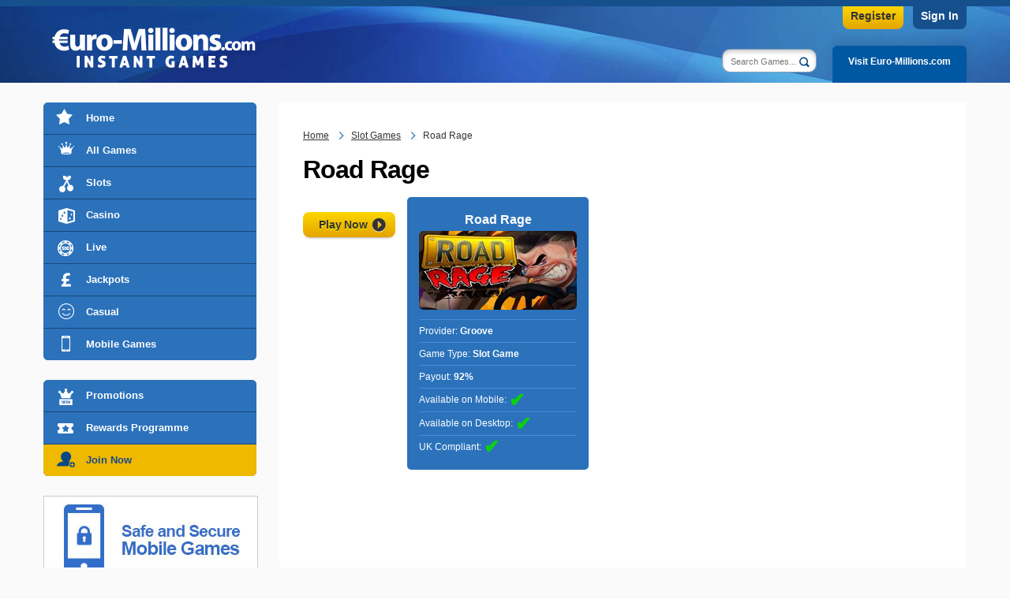

--- FILE ---
content_type: text/html; charset=utf-8
request_url: https://games.euro-millions.com/games/road-rage
body_size: 3895
content:
<!DOCTYPE html>

<html lang="en-GB">
<head>

	<meta charset="utf-8">
	<title>Road Rage</title>
	<meta name="description" content="">
	<meta name="keywords" content="">
	<meta name="author" content="Euro-Millions.com Instant Games">
	<meta name="format-detection" content="telephone=no">
	<meta name="HandheldFriendly" content="True">
	<meta name="viewport" content="width=device-width, initial-scale=1.0">
	
	

	<link href="/css/desktop?v=fkofxy2ubOedRCYQPHb-h9A1l5DvNOd8Pm73dGOUQCc1" rel="stylesheet"/>

		
	
	<link rel="icon" type="image/x-icon" href="/favicon.ico">
	<link rel="apple-touch-icon" type="image/png" href="/apple-touch-icon.png">

	<script>
		function addLoadEvent(n) { if (window.addEventListener) window.addEventListener("load", n, !1); else if (window.attachEvent) window.attachEvent("onload", n); else { var d = window.onload; window.onload = function () { d && d(), n() } } }
		//Global country code variable
		var countryCode = "US";
	</script>

	

	
		<script async src="https://www.googletagmanager.com/gtag/js?id=G-JSMEKMB2D6"></script>
		<script>
			window.dataLayer=window.dataLayer||[];
			function gtag(){dataLayer.push(arguments);}
			gtag('js',new Date());
			gtag('config','G-JSMEKMB2D6');
		</script>
	
	
</head>

<body>

	<header>

		<div class="container">

			<div class="top">
				
					<a href="/en/play/emc-join" title="Register Now!" class="register">Register</a>
                	<a href="/en/play/emc-login" title="Sign in" class="sign-in">Sign In</a>
				
			</div>

			<a class="siteLogo" href="/" title="EuroMillions"><img src="/images/template/logo-2020.png" alt="EuroMillions"></a>

			<ul id="tabMenu">
				
					<li><a href="https://www.euro-millions.com/" title="Click here to visit Euro-Millions.com" class="lotteries">Visit Euro-Millions.com</a></li>
				
			</ul>

			<div id="siteSearch">
				<form action="/search" id="search" name="mainSearch" class="form_search">
					<div class="search-box">
						<input type="text" name="q" id="q" class="search box" placeholder="Search Games..." autocomplete="off">
						<div id="datalist"></div>
					</div>
					
						<input type="submit" name="submit" value="Search" class="btn">
					
				</form>
			</div>
		</div>

		

	</header>
	
	
	
	<div id="app">
	
		<div class="container">

			<div class="sidebar_wrap">
    
    <div id="sidebarLeft">
    	
        <nav>

			<ul class="sideMenu" id="sideMenu">
				<li><a class="nav-winners" href="/" title="Euro-Millions.com Instant Games Homepage">Home</a></li>
				<li><a class="nav-featured" href="/games" title="View a full list of games to play">All Games</a></li>
				<li><a class="nav-slots" href="/slot-games" title="See our selection of slot games">Slots</a></li>
				<li><a class="nav-casino" href="/casino-games" title="See our selection of casino games">Casino</a></li>
				<li><a class="nav-live" href="/live-games" title="See our selection of live games">Live</a></li>
				<li><a class="nav-jackpots" href="/jackpot-games" title="See our selection of jackpot games">Jackpots</a></li>
				<li><a class="nav-casual" href="/casual-games" title="See our selection of casual games">Casual</a></li>
				
					<li><a class="nav-mobile" href="/mobile-casino" title="See our selection of mobile games">Mobile Games</a></li>
				
			</ul>

			<ul class="sideMenu">
				<li><a class="nav-promo" href="/promotions" title="Take a look at the latest promotions">Promotions</a></li>
				<li><a class="nav-vip" href="/rewards" title="More information on the rewards programme">Rewards Programme</a></li>
				
					<li><a class="nav-join" href="/en/play/emc-join" title="Join Now" target="_blank" rel="nofollow noopener">Join Now</a></li>
				
			</ul>
		
			
					<a href="/mobile-casino" title="Mobile Casino"><img src="/images/template/safe-and-secure.jpg" alt="Safe and Secure Mobile Deposits"></a>
				

    	</nav>

    </div>

</div>

	<div class="main">
	
		<ol id="breadcrumb" itemscope itemtype="http://schema.org/BreadcrumbList">
			<li itemprop="itemListElement" itemscope itemtype="http://schema.org/ListItem">
				<a href="/" title="Euro-Millions.com Instant Games" itemprop="item"><span itemprop="name">Home</span></a>
				<meta itemprop="position" content="1">
			</li>
			<li itemprop="itemListElement" itemscope itemtype="http://schema.org/ListItem">
				<a href="/slot-games" title="Games" itemprop="item"><span itemprop="name">Slot Games</span></a>
				<meta itemprop="position" content="2">
			</li>
			<li>Road Rage</li>
		</ol>

		<h1>Road Rage</h1>

		<div class="game_desc">
	
			<div class="game_desk--left">
			
				

				
					<div class="game_btns">
						<a href="/games/road-rage/play" title="Play Now" class="button-yellow  btn--sm" rel="nofollow noopener" target="_blank">Play Now</a>
					</div>
				
				
			</div>

			<div class="infoData">
				
					<p><strong>Road Rage</strong></p>
				
				<img src="/images/games/cache/road-rage.jpg" alt="Road Rage" width="200">
				<p><em></em></p>
				<p>Provider: <strong>Groove</strong></p>
				<p>Game Type: <strong>Slot Game</strong></p>
				<p>Payout: <strong>92%</strong></p>
				<p>Available on Mobile: <span class="yes">&#10004;&#xFE0E;</span></p>
				<p>Available on Desktop: <span class="yes">&#10004;&#xFE0E;</span></p>
				<p>UK Compliant: <span class="yes">&#10004;&#xFE0E;</span></p>
				
			</div>

		</div>

		<div class="big"></div>

		<div class="game_content">
			
		</div>
	
	</div>
	

		</div>
			
		<footer id="footer">

			<div class="container">

				<div class="row">
					<a href="/" title="Euro-Millions.com Instant Games"><img src="/images/template/logo-2020.png" alt="Euro-Millions.com Instant Games" class="logo"></a>
				</div>

				<ul
   class="footer_icons"
   id="footer_icons_container"
>
   <li>
      <a title="Payment Methods" href="https://euromillions.casino-pp.net/#info/deposits" target="_blank"><img alt="Visa Euro-Millions.com Casino" src="/images/progressplay/content/general/paymentmethods/creditcard.png"/></a>
   </li>
   <li data-ng-click="openModalPopupForm('info-main', 'deposits')">
      <a title="Payment Methods" href="https://euromillions.casino-pp.net/#info/deposits" target="_blank"><img alt="Paypal Euro-Millions.com Casino" src="/images/progressplay/content/general/paymentmethods/paypal.png"/></a>
   </li>
   <li data-ng-click="openModalPopupForm('info-main', 'deposits')">
      <a title="Payment Methods" href="https://euromillions.casino-pp.net/#info/deposits" target="_blank"><img alt="PayViaPhone Euro-Millions.com Casino"  src="/images/progressplay/content/general/paymentmethods/payviaphone.png"/></a>
   </li>
   <li data-ng-click="openModalPopupForm('info-main', 'deposits')">
      <a title="Payment Methods" href="https://euromillions.casino-pp.net/#info/deposits" target="_blank"><img alt="ApplePayEuro-Millions.com Casino" src="/images/progressplay/content/general/paymentmethods/applepay.png"/></a>
   </li>
   <li data-ng-click="openModalPopupForm('info-main', 'deposits')">
      <a title="Payment Methods" href="https://euromillions.casino-pp.net/#info/deposits" target="_blank"><img alt="PaySafeCard Euro-Millions.com Casino" src="/images/progressplay/content/general/paymentmethods/paysafecard.png"/></a>
   </li>
    <li data-ng-click="openModalPopupForm('info-main', 'deposits')"> <a title="Payment Methods" href="https://euromillions.casino-pp.net/#info/deposits" target="_blank"><img alt="EcoPayz  Euro-Millions.com Casino" src="/images/progressplay/content/general/paymentmethods/payz.png"/></a>
   </li>
   <!--<li data-ng-click="openModalPopupForm('info-main', 'deposits')">
      <a title="Payment Methods" href="https://euromillions.casino-pp.net/#info/deposits" target="_blank"><img alt="Trustly  Euro-Millions.com Casino" src="/images/progressplay/content/general/paymentmethods/trustlynew.png"/></a>
   </li>-->
   <li data-ng-click="openModalPopupForm('info-main', 'deposits')">
      <a title="Payment Methods" href="https://euromillions.casino-pp.net/#info/deposits" target="_blank"><img alt="Skrill Euro-Millions.com Casino" src="/images/progressplay/content/general/paymentmethods/skrill.png"/></a>
   </li>
   <li data-ng-click="openModalPopupForm('info-main', 'deposits')">
      <a title="Payment Methods" href="https://euromillions.casino-pp.net/#info/deposits" target="_blank"><img alt="Neteller Euro-Millions.com Casino" src="/images/progressplay/content/general/paymentmethods/neteller.png"/></a>
   </li>
   <li data-ng-click="openModalPopupForm('info-main', 'deposits')">
      <a title="Payment Methods" href="https://euromillions.casino-pp.net/#info/deposits" target="_blank"><img alt="NeoSurfEuro-Millions.com Casino" src="/images/progressplay/content/general/paymentmethods/neosurf.png"/></a>
   </li>

   <li><a
         title="Gambling Commission"
         href="https://www.gamblingcommission.gov.uk/public-register/business/detail/domain-names/39335"
         target="_blank"
      ><img
            alt="Gambling Commission"
            src="/images/progressplay/content/general/icons/gambling.png"
         /></a></li>
   <li><a
         title="MGA"
         href="https://authorisation.mga.org.mt/verification.aspx?lang=EN&company=703df3e2-8758-49e6-8804-158981f71761&details=1"
         target="_blank"
      ><img
            alt="MGA"
            src="/images/progressplay/content/general/icons/mga.png"
         /></a></li>
   <li><a
         title="Powered by Progress Play"
         href="https://www.progressplay.com"
         target="_blank"
      ><img
            alt="Powered by Progress Play"
            src="/images/progressplay/content/general/icons/pbprogressplay.png"
         /></a></li>
   <li><a
         title="PCI"
         href="https://www.pcisecuritystandards.org/pci_security/"
         target="_blank"
      ><img
            alt="PCI"
            src="/images/progressplay/content/general/icons/pci.png"
         /></a></li>
   <li><a
         title="Gambling Awareness"
         href="https://www.begambleaware.org"
         target="_blank"
      ><img
            alt="Gambling Awareness"
            src="/images/progressplay/content/general/icons/gambleaware2.png"
         /></a></li>
   <li><a
         title="GamStop"
         href="https://www.gamstop.co.uk/"
         target="_blank"
      ><img
            alt="Gamstop"
            src="/images/progressplay/content/general/icons/gamstop2.png"
         /></a></li>
   <li><a
         title="Secured by Sectigo"
         href="https://sectigo.com"
         target="_blank"
      ><img
            alt="Secured by Sectigo"
            src="/images/progressplay/content/general/icons/sectigo.png"
         /></a></li>
   <li data-ng-click="openModalPopupForm('info-main', 'responsible')">
      <a
         title="Responsible Gambling"
         href="https://euromillions.casino-pp.net/#info/responsible"
      >
         <img
            alt="Underage gambling is strictly forbidden."
            src="/images/18-plus.png"
         />
      </a>
   </li>
</ul>
<div
   class="disclaimer"
   style="font-size: 14px;"
>Euro-Millions.com Casino <span>is operated by ProgressPlay Limited of Soho Office, 3A, Punchbowl Centre, Elia Zammit Street, St.
      Julians, STJ3154, Malta. ProgressPlay is a limited liability company registered in Malta (C58305), that is
      licensed and regulated by Malta Gaming Authority <span>and operates under a License Number of MGA/B2C/231/2012
         issued on 16th April, 2013</span>; ProgressPlay Limited is licensed and regulated in Great Britain by the
      Gambling Commission under account number <a
         href="https://www.gamblingcommission.gov.uk/public-register/business/detail/domain-names/39335"
      >39335</a>. Gambling can be addictive. Play responsibly.</span></div>
				
				<hr>
	
				<ul class="links">
					<li><a href="/responsible" title="Read our responsible gaming policy">Responsible Gaming</a></li>
					<li><a href="/terms" title="Read our general terms and conditions">Terms and Conditions</a></li>
					<li><a href="/privacy" title="Read the casino privacy policy">Privacy Policy</a></li>
					<li><a href="/payouts" title="Game Payouts">Game Payouts</a></li>
					<li><a href="/faq" title="Frequently asked questions">FAQ</a></li>
					<li><a href="/cash-out" title="Cash Out">Cash Out</a></li>
					<li><a href="/help" title="Help and support">Help</a></li>
					<li><a href="/about-us" title="About the casino">About Us</a></li>
					<li><a href="/sitemap" title="Casino sitemap">Sitemap</a></li>
					<li><a href="/contact" title="Contact the casino customer support team">Contact</a></li>
					<li><a href="/deposit" title="Deposits">Deposits</a></li>
				</ul>

			</div>

		</footer>

		<div id="topBack"></div>
	
	</div>

	<script src="/js/polyfill?v=yF1hhNQ1GW6rOl0rLMug4EBzZmVz5GMWd97H-KunC-I1"></script>

	<script src="/js/main?v=MOzNvDCIokSCP_17JrrmkIXvL1X9k-JWPeVTsDUe0Yc1"></script>

	<script src="/js/gallery.js"></script>
	
</body>
</html>

--- FILE ---
content_type: text/css; charset=utf-8
request_url: https://games.euro-millions.com/css/desktop?v=fkofxy2ubOedRCYQPHb-h9A1l5DvNOd8Pm73dGOUQCc1
body_size: 12364
content:
html,body,div,h1,h2,h3,p,img,ol,ul,li,form,table,tbody,thead,tr,th,td{margin:0;padding:0;border:0;font-size:100%;font:inherit;vertical-align:top}.screenshots,.game_desc,.gallery_bottom,.faq-buttons p,.cash-out .ulMethodHeader{display:flex}.gallery_bottom{justify-content:center}.gallery_bottom,.faq-buttons p{flex-wrap:wrap}.faq-buttons p,.cash-out .ulMethodHeader{align-items:center}ul li:before,ol li:before,a.link:after,ol#breadcrumb>li:before,.gamesMenu li span:before,.screenshots a:after,.screenshots .direction:before,.steps .iphoneAppButton,.steps .androidAppButton,.slider_nav span:before,.game-box-container .game-box .info-box .playNow:before{background:url(/images/template/icon-sprite.png) no-repeat;background-size:500px 1500px}.sideMenu li a,.sideMenu li a.subAvailable:after{background-image:url(/images/template/spritesheet-menu.png);background-repeat:no-repeat;background-size:34px 1385px}.selection{background:#2973bf;background:linear-gradient(to bottom,#2a6dce 1%,#245db2 100%)}ul li:before,ol li:before,ol#breadcrumb>li:before,.gamesMenu li span:before,.screenshots a:before,.screenshots a:after,.sideMenu li a.subAvailable:after{content:"";position:absolute}.game-box-container .game-box .info-box .playNow:before{content:"";display:block}a.link:after,.screenshots .direction:before,.slider_nav span:before{content:"";display:inline-block}*,*:before,*:after{box-sizing:border-box}body{font:14px/24px "Arial",sans-serif;background:#fafafa;color:#000}body.is-active{overflow:hidden;margin-right:15px}ul{list-style:none}ol{list-style:decimal;margin-left:30px}ol>li{margin:0 0 15px 15px}ol>li>ol{display:block}ol>li:before{background:none}ul,ol{display:inline-block}ul li,ol li{margin:0 0 15px 10px;padding-left:15px;background-size:8px 13px;position:relative}ul li:before,ol li:before{background-position:0 26.909%;width:8px;height:14px;top:4px;left:0}ul.inlineList li{display:inline-block;width:220px}hr{border:none;border-bottom:1px solid #e6e6e6;margin-bottom:20px;clear:both}h1,h2,h3,h4,h5,h6,.title{color:#000;font-weight:700;letter-spacing:-1px}h1{font-size:32px;line-height:30px;margin-bottom:20px}h2{font-size:28px;line-height:26px;margin-bottom:15px}h3{font-size:24px;line-height:22px;margin-bottom:15px}h4{font-size:21px;line-height:19px;margin-bottom:10px;font-weight:400}p{margin-bottom:20px;font-size:14px}a{color:#2768ab;transition:all .2s ease-in-out}a:hover{color:#b8a810}.container{position:relative;width:1170px;margin:0 auto}.row{width:100%;display:inline-block}.col-half{width:50%}.col-1,.col-2,.col-3,.col-4,.col-5,.col-6,.col-7,.col-8,.col-9,.col-10,.col-11,.col-12{display:inline-block}.col-1{width:70px}.col-2{width:170px}.col-3{width:270px}.col-4{width:370px}.col-5{width:470px}.col-6{width:400px}.col-7{width:670px}.col-8{width:770px}.col-9{width:870px}.col-10{width:970px}.col-11{width:1070px}.col-12{width:1170px}#content{position:relative;min-height:580px;margin-bottom:20px;background:#fff;padding:30px 30px 30px 150px}#content>.box{background:#fff;padding:30px;margin-bottom:30px;display:inline-block}#content>.box p:last-child{margin-bottom:0}#content .row{width:auto;margin-left:-30px;margin-right:-30px}#content .col-1,#content .col-2,#content .col-3,#content .col-4,#content .col-5,#content .col-6,#content .col-7,#content .col-8,#content .col-9,#content .col-10,#content .col-11,#content .col-12{padding-left:30px}#content.home{padding:0;background:none;margin-top:30px}.main{background:#fff;display:inline-block;width:870px;margin:0 0 15px 25px;padding:30px;min-height:615px}.padding-xsm{padding:5px}.padding-sm{padding:10px}.padding-md{padding:15px}.padding-lg{padding:20px}.padding-xlg{padding:25px}.paddingMed{padding:25px 0}.paddingSmall{padding:20px 0}.paddingXsmall{padding:5px 0}.padding-side{padding-left:15px;padding-right:15px}.noPadding{padding:0!important}.marginBig{margin:80px 0}.marginMed{margin:50px 0}.marginSmall{margin:30px 0}.marginXm{margin:15px 0}.marginTopSmall{margin-top:20px}.marginBottomMed{margin-bottom:30px}.clear{clear:both}footer{background:#2b72bb;padding:25px 0;min-width:1170px}footer .logo{width:200px;display:inline-block;margin-bottom:0}footer .row{display:inline-block;margin-bottom:15px}footer .col{display:inline-block;width:280px}footer .title{font-size:18px;color:#2b72bb;margin-bottom:15px}footer ul.links{margin-bottom:10px;text-align:center;width:100%;display:block}footer ul.links li{margin:0 0 8px 17px;padding:0;display:inline-block}footer ul.links li:before{background:none}footer ul.links li a{color:#fd0}footer ul.links li a:hover{color:#b8a810}footer .disclaimer{font-size:13px!important;line-height:16px;color:#fff;text-align:center}footer .disclaimer a{color:#fd0}footer .disclaimer a:hover{color:#b8a810}hr{border-color:#fff}.payment-methods{display:block;text-align:center;background:#2b72bb;padding:15px}.payment-methods li{display:inline-block;margin:0 10px;padding:0}.payment-methods li:before{background:none}ul.legal,ul#footer_icons_container{margin:20px 0;background:#fff;border-radius:10px;padding:10px 5px;text-align:center}ul.legal li,ul#footer_icons_container li{margin:0!important;display:inline-block;list-style-type:none;background:none}ul#footer_icons_container li:before{display:none}ul#footer_icons_container img{padding:4px 2px;height:46px;width:auto}header{background:url(/images/template/hf-bg.jpg) #06234b top no-repeat;position:relative;width:100%;min-width:1170px;padding:0;left:0;top:0;border-top:8px solid #15508d;background-position:center 0;height:105px;margin-bottom:25px}header .siteLogo{float:left;margin-top:20px}header .top .register{position:absolute;display:block;color:#333;background:#fc0;text-align:center;padding:0 10px 5px;font-weight:700;text-decoration:none;border-radius:0 0 8px 8px;background:linear-gradient(to bottom,#fcd600 0%,#e5a400 100%);right:80px;top:0;font-size:14px}header .top .sign-in{position:absolute;display:block;color:#fff;background:#15508d;text-align:center;padding:0 10px 5px;font-weight:700;text-decoration:none;border-radius:0 0 8px 8px;right:0;top:0;font-size:14px}#tabMenu{position:relative;float:right;margin:0;padding:0;list-style-type:none;top:50px;height:47px}#tabMenu li{position:relative;float:left;margin:0 0 0 10px;padding:0}#tabMenu li a{background:#0158a2;position:relative;display:inline-block;color:#fff;text-align:center;font:bold 12px/20px arial,sans-serif;padding:10px 20px 17px;border-radius:6px 6px 0 0;transition:all .1s linear;-webkit-transition:all .1s linear;text-decoration:none;box-shadow:0 -7px 13px rgba(0,0,0,.1)}#tabMenu li a:hover{background:#fff;color:#0158a2;text-shadow:none}.smallTabTxt{position:relative;top:-8px;font-size:10px;color:#78b1d7}#search{position:relative;float:right;margin:20px 10px;top:34px;padding:0}#search .box{-webkit-apperance:none;background:#fff;border-radius:10px;padding:9px 20px 7px 10px;font-size:11px;width:120px;outline:none;transition:all .3s ease-in-out;box-shadow:inset 0 3px 5px rgba(0,0,0,.2);border:1px solid rgba(1,60,116,.5)}#search .box:focus{width:170px}#search .btn{background:url(/images/template/spritesheet-menu.png) -2px -1365px no-repeat;background-size:34px 1385px;width:12px;height:12px;display:block;position:absolute;right:2px;top:10px;text-indent:-200px;overflow:hidden;border:none;box-shadow:none}p.big{font-size:24px;line-height:40px}.top-paragraph{font-size:18px}.text-center,.center{text-align:center}a.active{color:#b8a810}a.link{font-size:24px;font-weight:700;text-decoration:none;letter-spacing:-1px;margin-bottom:15px;display:block}a.link:after{background-position:.102% 2.159%;width:17px;height:25px;margin-left:10px;vertical-align:middle}.Title2{font-size:22px;line-height:26px;margin-bottom:10px;color:#013c74;border-bottom:1px solid #f4f4f4;padding-bottom:5px;clear:both}.Title3{font-size:18px;line-height:20px;margin-bottom:8px;color:#013c74;padding-bottom:5px}.Title4{font-size:16px;line-height:20px;margin-bottom:8px;color:#013c74;padding-bottom:5px}.headerTitle{float:left;padding:0;margin:12px 0 2px 22px;position:relative}.blue .Title3{border-bottom:none}.news-box .button.on-page-center{width:220px;margin:15px auto 30px;float:none;display:block}.main h2{font-size:24px}.main h3{font-size:21px}ol#breadcrumb{margin-bottom:10px;padding:0 15px 0 0;font-size:12px;display:inline-block;width:100%;height:30px;margin-left:0}ol#breadcrumb>li{display:inline-block;margin:0 10px 0 0;color:#333}ol#breadcrumb>li:before{background-size:350px 1050px;background-position:0 26.709%}ol#breadcrumb>li:first-child{background:none;padding:0}ol#breadcrumb>li:first-child:before{background:none}ol#breadcrumb>li>a{color:#333}ol#breadcrumb>li>a:hover{color:#b8a810}.button-yellow,#aLogin,.action_button{background:url(/images/template/arrow.png) right center no-repeat,linear-gradient(to bottom,#fcd600 0%,#e5a400 100%);position:relative;padding:12px 45px 12px 25px;border-radius:8px;font:bold 14px/30px arial,sans-serif;outline:none;text-decoration:none;text-align:center;color:#333;text-shadow:#ff0 0 1px 0;box-shadow:#333 0 3px 4px -4px;top:0;transition:all .1s linear;word-spacing:-1px;cursor:pointer}.button-yellow:hover,#aLogin:hover,.action_button:hover,.button-yellow:active{background:url(/images/template/arrow.png) right center no-repeat,linear-gradient(to bottom,#ffdf28 0%,#febf1f 100%);color:#333}.button-yellow.block{display:block;height:18px;line-height:20px}.button-yellow.fixie{width:180px;padding:12px 40px 12px 20px}.button-yellow.fixieNext{margin-top:-10px}.button-blue,.faq-buttons a{background:linear-gradient(to bottom,#266db7 0%,#08386c 100%);position:relative;padding:9px 24px;border-radius:8px;font:bold 12px/30px arial,sans-serif;outline:none;text-decoration:none!important;text-decoration:none;text-align:center;color:#fff!important;box-shadow:#333 0 3px 4px -4px;top:0;transition:all .1s linear;cursor:pointer}.button-blue:hover,.faq-buttons a:hover,.button-blue:active,.faq-buttons a:active{background:linear-gradient(to bottom,#3080d4 0%,#0d4e94 100%);color:#fff}.button-blue.block,.faq-buttons a.block{display:block;height:15px;line-height:15px}.button-blue.skinny,.faq-buttons a.skinny,.button-greyed.skinny{padding:5px 20px}.button-blue.morePadding,.faq-buttons a.morePadding{padding:9px 60px}.button-blue.fixie,.faq-buttons a.fixie{width:200px}.button-blue.selected:hover,.faq-buttons a.selected:hover{top:3px!important}.button-blue.selected:active,.faq-buttons a.selected:active{top:4px!important;border-bottom:1px solid #ba4a00;box-shadow:#333 0 3px 3px -4px;transition:none;color:#d30}.button-blue.disabled,.faq-buttons a.disabled{opacity:.9;background:#eee;border-bottom:4px solid #ccc;color:#ccc!important;text-shadow:#fff 0 1px 0;margin:0;top:0;box-shadow:#333 0 3px 3px -4px}.button-greyed{background-color:#eee;border:1px solid #ccc;color:#aaa;position:relative;padding:9px 24px;border-radius:8px;font:bold 12px/30px arial,sans-serif;outline:none;text-decoration:none;text-align:center;text-shadow:#fff 0 1px 0;top:0;transition:all .1s linear}.button-flat{background:#107ad4;position:relative;padding:9px 20px;border-radius:8px;font:bold 12px/30px arial,sans-serif;outline:none;text-decoration:none!important;text-decoration:none;text-align:center;color:#fff;top:0;transition:all .1s linear;cursor:pointer}.button-flat:hover{background:#09f}.button-flat.block{display:block;padding:0 20px;margin:3px auto;width:120px}#load-more{text-align:center;width:200px;font-size:16px;display:inline}#load-more:hover{top:4px}.btn--sm{padding:8px 35px 8px 20px}#topBack{position:fixed;right:20px;bottom:20px;border-radius:5px;width:32px;height:32px;cursor:pointer;font-weight:700;z-index:999;box-shadow:0 0 10px rgba(0,0,0,.3);opacity:0;transform:scale(0);transition:all .2s ease-in-out;background:#efb900 url(/images/svg/icon--arrow-top.svg);background-size:auto 65%;background-position:center;background-repeat:no-repeat}#topBack.is-active{opacity:1;transform:scale(1)}.game_btns{margin:20px 0}.gamesMenu{display:inline-block;width:100%;margin-bottom:20px}.gamesMenu li{display:inline-block;padding:0;margin:0 10px 0 0;width:80px;text-align:center;cursor:pointer}.gamesMenu li:before{background:none}.gamesMenu li span{display:block;background:#2b72bb;padding:10px;text-align:center;color:#fff;text-decoration:none;width:70px;height:50px;margin:0 auto;position:relative;border-radius:5px}.gamesMenu li span:before{width:38px;height:30px;background-position:0 13.601%;left:15px}.gamesMenu li.active span,.gamesMenu li:hover span{background:#efb900}.gamesMenu li.active span:before,.gamesMenu li:hover span:before{background-position:10.823% 13.601%}.gamesMenu li.new span:before{background-position:0 17.071%}.gamesMenu li.new.active span:before{background-position:10.783% 17.131%}.gameTitle{background:#2b72bb;color:#fff;font-size:12px;text-align:center;line-height:16px;padding:3px;font-weight:bold}.games{width:100%;transition:all .5s ease-in-out;opacity:1;transform:translate(0,0)}.games.is-hidden{opacity:0;transform:translate(0,100px)}.games .row{text-align:center}.games .outer{display:inline-block;width:180px;height:112px;margin:0 11px 15px 0}.games .outer.last{margin-right:0}.games .outer .game-box-container:hover .game-box{cursor:pointer}.games .outer .game-box-container:hover .game-box img{width:220px;height:120px;left:-20px;top:-20px;transition:all .2s ease-in-out;z-index:99}.games .outer .game-box-container:hover .game-box .info-box{opacity:1;transition:all .2s ease-in-out;width:220px;height:120px;left:-20px;top:-20px;box-shadow:0 0 25px 5px rgba(0,0,0,.4);z-index:99}.games .outer .game-box-container .game-box{border:none;border-radius:0;position:relative}.games .outer .game-box-container .game-box.new:after{content:'NEW';background:#ff3019;background:-moz-radial-gradient(center,ellipse cover,#ff3019 0%,#a00 100%);background:-webkit-radial-gradient(center,ellipse cover,#ff3019 0%,#a00 100%);background:radial-gradient(ellipse at center,#ff3019 0%,#a00 100%);position:absolute;top:-8px;right:-8px;width:36px;height:36px;border-radius:40px;transform:rotate(10deg);box-shadow:#000 -5px 5px 5px -5px;color:#fff;text-align:center;line-height:36px;font-weight:bold;font-size:12px;z-index:9}.games .outer .game-box-container .game-box img{border-radius:0;width:180px;height:90px;left:0;top:0;z-index:1;transition:all .2s ease-in-out}.games .outer .game-box-container .game-box .info-box{width:180px;height:90px;border-radius:0;left:0;top:0}.games .outer .game-box-container .game-box .info-box .playNow{width:48px;height:48px}.games .outer .game-box-container .game-box .info-box .playNow:before{width:19px;background-size:400px 1200px}.games .outer .game-box-container .game-box .info-box .title{margin-top:5px}.games .outer .game-box-container .game-box .info-box .info{position:absolute;bottom:10px;right:10px;z-index:1;width:25px;height:25px;border-radius:50%;background:#fff;text-decoration:none;transition:all .2s ease}.games .outer .game-box-container .game-box .info-box .info:before{content:"i";position:absolute;font-size:16px;left:10px;color:#2b72bb;font-weight:700;line-height:26px}.games .outer .game-box-container .game-box .info-box .info:hover{background:#efb900;transform:scale(1.2);transition:all .2s ease}.games .col{width:570px;display:inline-block}.sideGameInfo{position:fixed;right:-400px;top:0;width:400px;background:#18488d;color:#fff;padding:30px;height:100%;transition:all .5s ease;z-index:999;box-shadow:0 0 15px 5px rgba(0,0,0,.3);opacity:0;overflow:auto}.sideGameInfo>img{width:240px;display:block;margin:0 auto 15px}.sideGameInfo p{line-height:1.2em}.sideGameInfo .title{font-size:24px;margin-bottom:0;color:#fff}.sideGameInfo .subTitle{font-size:18px;margin-bottom:15px}.sideGameInfo.active-box{right:0;transition:all .5s ease;opacity:1}.sideGameInfo .close{position:absolute;top:20px;right:20px;text-decoration:none;background:#fff;color:#2b72bb;width:30px;height:30px;line-height:30px;text-align:center;font-weight:700;border-radius:50%;cursor:pointer;font-size:20px;transition:all .2s ease}.sideGameInfo .close:hover{background:#efb900;transform:scale(1.2);transition:all .2s ease}.sideGameInfo .button-yellow{display:inline-block;padding-top:0;padding-bottom:0;margin-right:10px;margin-bottom:15px}.sideGameInfo .button-yellow:hover{margin-bottom:17px}.close{position:absolute;top:20px;right:20px;text-decoration:none;background:#fff;color:#2b72bb;width:30px;height:30px;line-height:30px;text-align:center;font-weight:700;border-radius:50%}.close:hover{background:#efb900;transform:scale(1.2);transition:all .2s ease}.screenshots{flex-wrap:wrap}.screenshots a{display:inline-block;margin:5px;position:relative;width:125px;height:125px;transition:all .2s ease-in-out;background-color:rgba(0,0,0,.6);cursor:pointer}.screenshots a img{width:100%}.screenshots a:before{transition:all .2s ease-in-out;background:inherit;width:125px;height:125px;left:0;top:0;opacity:1;z-index:2;opacity:0}.screenshots a:after{transition:all .2s ease-in-out;width:45px;height:46px;background-position:.11% 37.827%;z-index:3;position:absolute;left:50%;opacity:0;top:50%;transform:translate(-50%,-50%)}.screenshots a:hover{transition:all .2s ease-in-out;transform:scale(1.1)}.screenshots a:hover:before{opacity:1}.screenshots a:hover:after{opacity:1}.screenshots img{display:block;margin:0 auto 25px;position:absolute;top:0;left:0;z-index:1}.screenshots .direction{position:absolute;top:50%;transform:translateY(-50%);left:20px;background:#fff;z-index:100;font-size:24px;width:40px;height:40px;border-radius:50%;transition:all .2s ease}.screenshots .direction:hover{background:#b8a810;transition:all .2s ease;width:50px;height:50px}.screenshots .direction:hover:before{margin-top:15px}.screenshots .direction.next{right:20px;left:auto}.screenshots .direction.next:before{background-position:.102% 2.159%;margin:10px 0 0 10px}.screenshots .direction.next:hover:before{margin-top:15px}.screenshots .direction:before{width:18px;height:28px;margin:10px 0 0 3px;transition:all .2s ease}.screenshots-sm a img{display:block;margin:0 auto 10px;width:100%;border:1px solid rgba(255,255,255,.55);box-shadow:0 0 10px rgba(0,0,0,.4)}.imgOverlay{opacity:0;visibility:hidden;position:fixed;top:50%;left:50%;transform:translate(-50%,-50%);width:100vw;height:100vh;transition:all .3s ease-in-out;cursor:pointer;z-index:99}.imgOverlay.active{transition:all .3s ease-in-out;visibility:visible;opacity:1}.imgOverlay img{width:auto;max-width:75%;height:auto;max-height:75%;position:absolute;top:50%;left:50%;transform:translate(-50%,-50%);box-shadow:0 0 0 5000px rgba(0,0,0,.75);border:5px solid #2b72bb}.imgOverlay .close-popup{z-index:100;top:20px;background-color:#fff;border-radius:50%;color:#013c74;right:20px;text-align:center;width:35px;height:35px;line-height:35px;font-size:21px;position:absolute}.imgOverlay p{position:absolute;width:100%;bottom:0;left:0;z-index:10;background:rgba(0,0,0,.65);width:100%;color:#fff;padding:10px 20px;font-size:1.2em;margin-bottom:0}#gameGrid img{display:inline-block;height:118px;margin:5px;overflow:visible;position:relative;width:155px}.steps{display:inline-block;text-align:center;width:100%;margin-bottom:15px}.steps .step{position:relative;background:url(/images/mobile/step-1.jpg) no-repeat;width:239px;height:118px;display:inline-block}.steps .step.step2{background-image:url(/images/mobile/step-2.jpg)}.steps .step.step3{background-image:url(/images/mobile/step-3.jpg)}.steps .iphoneAppButton{background-position:.727% 20.442%;width:88px;height:33px;position:absolute;text-indent:-250px;overflow:hidden;top:25px;left:15px}.steps .iphoneAppButton:hover{background-position:24.848% 20.442%}.steps .androidAppButton{background-position:.122% 23.342%;width:92px;height:37px;position:absolute;text-indent:-250px;overflow:hidden;top:65px;left:5px}.steps .androidAppButton:hover{background-position:24.48% 23.342%}.phone-screenshots{display:flex}.phone-screenshots .box{width:33.33%;padding:15px;text-align:center}.phone-screenshots .box img{display:block;margin:0 auto 10px}.games-list-container{position:relative}.games_list{display:inline-block;position:absolute;left:0;top:0;opacity:0;transition:all .5s ease}.games_list.active{transition:all .5s ease;opacity:1}#loading{opacity:0}#loading.is-active{opacity:1}.main .game_content{margin-bottom:40px}.main .game_content h2{margin:50px 0 10px 0;border-bottom:1px solid rgba(0,0,0,.15)}.main .game_content h3{font-size:1.2em;font-style:italic;margin:20px 0 5px 0;font-weight:100}.infoData{background:#2b72bb;position:relative;padding:15px;border-radius:5px;width:230px;margin:0 0 15px 15px;color:#fff}.infoData p{padding:6px 0;margin:0;font-size:12px;line-height:16px;border-bottom:1px solid #458cd4}.infoData p:first-child{text-align:center;border-bottom:none;font-size:16px}.infoData p:last-child{border-bottom:none}.infoData span{font-weight:bold;display:inline-block;line-height:16px;vertical-align:middle}.infoData span.yes{color:#0bd20a;font-size:24px}.infoData span.no{color:#d00;font-size:30px}.infoData img{border-radius:6px}.infoData a{color:#fc0}.infoData a:hover{color:#ff0}.form_search{display:flex}#datalist{top:100%;position:absolute;background:#fff;width:200%;margin:0;border-bottom:none;box-shadow:0 0 10px rgba(0,0,0,.1);border-radius:5px;overflow:hidden;z-index:999}#datalist a{display:flex;align-items:center;padding:5px 10px;color:#000;font-size:1.1em;text-decoration:none;border-bottom:1px solid rgba(0,0,0,.1);background:#fff}#datalist a:hover{background:#eee}#datalist a.active{background:#eee}#datalist img{display:block;border-radius:5px;width:50px;margin-right:10px}.dataitem span{color:#09f;font-weight:bold}.sidebar_wrap{position:relative;display:inline-block;width:270px;z-index:9}#sidebarLeft{position:relative;display:block;width:270px;z-index:9}#sidebarLeft img{border:1px solid #ccc;margin-bottom:20px}.sideMenu{background:#215992;position:relative;list-style-type:none;margin:0;padding:0;border-radius:6px;transition:all .5s ease-in-out;width:100%;margin-bottom:25px;overflow:hidden}.sideMenu.minimised{height:50px;overflow:hidden;cursor:pointer}.sideMenu li{position:relative;display:block;margin:0;padding-left:0;border-bottom:1px solid rgba(0,0,0,.2)}.sideMenu li a{background-color:#2b72bb;position:relative;display:block;font:bold 13px/40px arial,sans-serif;padding:0 10px 0 54px;color:#fff;height:40px;z-index:9;text-decoration:none;transition:all .1s ease-out}.sideMenu li a:hover{background-color:#107ad4}.sideMenu li a.subAvailable:hover{border-bottom-right-radius:0}.sideMenu li a.subAvailable:after{background-position:0 -514px;width:5px;height:10px;top:15px;left:220px}.sideMenu li a.hover{background-color:#107ad4;border-bottom-right-radius:0}.sideMenu li.last a{border-radius:0 0 6px 6px;padding-bottom:8px}.sideMenu li:last-child{border-bottom:none}.subMenu{position:absolute;top:0;left:250px;width:0;opacity:0;display:block;overflow:hidden;transition:all .2s ease-out .1s;border-radius:0 6px 6px 0;z-index:9}.subMenu li{height:auto;margin:0}.subMenu li a{background-color:#107ad4!important;background-image:none;width:120px;border-radius:0!important;padding:6px 30px!important;border:2px solid #107ad4;line-height:18px;font-size:12px}.subMenu li a:hover{background-color:#0158a2!important}.subMenu li:first-of-type{border-radius:0 6px 0 0!important}.subMenu li:last-child{border-radius:0 0 6px 0!important}.sidePromo{background:#ff0;padding:25px;margin-bottom:30px;height:204px}.nav-promo{background-position:17px -30px}.nav-new{background-position:17px -70px}.nav-vip{background-position:17px -110px}.nav-live{background-position:17px -150px}.nav-slots{background-position:17px -190px}.nav-casino{background-position:17px -230px}.nav-join{background-color:#efb900!important;background-position:17px -935px;color:#18488d!important}.nav-join:hover{background-color:#f5c82a!important}.nav-jackpots{background-position:17px -310px}.nav-logout{background-position:-363px -230px}.nav-casual{background-position:17px -350px}.nav-featured{background-position:17px -390px}.nav-changes{background-position:-602px -124px;background-color:#f35d5d!important}.nav-mobile{background-position:17px -425px}.nav-winners{background-position:15px 8px}.sideMenu a:hover~.subMenu,.subMenu:hover{width:184px;opacity:1}#sidebar-games{position:relative;width:248px;height:120px;border:1px solid #ccc;overflow:hidden;border-radius:6px;margin-top:20px;padding:0}.sidebar-game img{border:0!important;width:250px;height:94px;border-radius:6px 6px 0 0!important;display:block;margin:0!important}.sidebar-game a span{position:relative;width:222px;height:26px;border-radius:0 0 6px 6px;font:bold 12px/26px arial;padding:0 26px 0 0;text-align:right;color:#333;text-shadow:#ff0 1px 1px 0;display:block}.sidebar-game a:hover span{background-position:0 -26px;color:#fff;text-shadow:#333 -1px -1px 0}.sidebar-game-demo{position:absolute;bottom:6px;left:10px;color:#333;font-size:10px}.sidebar-game-demo:hover{color:#09f}.sidebar-game a:hover~a{color:#fff}.sliders_wrap{position:relative}.slider{position:relative}.slider_nav span{position:absolute;top:50%;transform:translateY(-50%);background-color:#fff;color:#000;padding:10px;cursor:pointer;z-index:4;border-radius:50%;height:40px;width:40px;z-index:99}.slider_nav span:first-of-type{left:10px}.slider_nav span:last-child{right:10px}.slider_nav span:before{width:18px;height:28px;margin:2px 0 0 3px;transition:all .2s ease}.slider_nav span:hover{background:#b8a810;transition:all .2s ease}.slider_nav span.js-prev:before{background-position:.102% 2.159%;margin:2px 0 0 6px}.slider ul{list-style:none;padding:0;width:100%;padding-top:15%;overflow:hidden;position:relative}.slider li{position:absolute;width:150px;height:150px;padding:0;margin:0;color:#000;left:50%;border-radius:50%;top:50%;opacity:0;transform:translate(-50%,-50%) scale(.75);transition:transform .2s ease-in-out,opacity .2s ease-in-out}.slider li:before{background:none}.slider li.is-active,.slider li.is-left,.slider li.is-right{opacity:1}.slider li.is-active{z-index:3;transform:translate(-50%,-50%)}.slider li.is-left{z-index:2;transform:translate(-155%,-50%)}.slider li.is-right{z-index:2;transform:translate(55%,-50%)}.slider li.is-passive-left,.slider li.is-passive-right{opacity:.5}.slider li.is-passive-left{z-index:1;transform:translate(-230%,-50%) scale(.75)}.slider li.is-passive-right{z-index:1;transform:translate(130%,-50%) scale(.75)}.winner-slider{background:#ddd;position:absolute;bottom:0;width:100%;background:rgba(0,0,0,.75);z-index:1}.winner-slider h2{text-align:center;color:#fff}.winner-slider ul{padding-top:11%}.winner-slider ul li{transition:transform 4s linear,opacity 4s linear;width:35%;height:auto}.winner-slider ul li.is-passive-left,.winner-slider ul li.is-passive-right{opacity:0}.winner{display:flex;align-items:center;width:100%;color:#fff;line-height:1.5em}.winner img{border-radius:50%;overflow:hidden;width:50px;height:50px;border:3px solid #fff;margin-right:20px;position:relative}.winner img img{height:100%;position:absolute;top:50%;left:50%;transform:translate(-50%,-50%)}.winner .details .title{font-size:1.2em;color:#fff;margin:0}.winner .name{font-size:.9em}.winner span{color:#efb900;font-size:1.35em;font-weight:700}#slider{position:relative;overflow:hidden;margin:0 auto 25px}#slider ul{width:100%;padding-top:41%;position:relative;margin:0;list-style:none;overflow:hidden}#slider ul li{width:100%;height:100%;overflow:hidden;position:absolute;top:0;left:0;padding:40px;margin:0;opacity:0;transition:opacity .2s ease-in-out}#slider ul li:before{background:linear-gradient(to right,transparent 0%,transparent 44%,rgba(0,0,0,.75) 100%);content:"";position:absolute;top:0;left:0}#slider ul li.is-active{z-index:1}#slider ul li.is-active .game-content{opacity:1;transform:translate(-50%,-75%)}#slider .game-content{position:absolute;z-index:99;top:50%;left:75%;width:35%;transform:translate(-50%,-100%);transition:transform .5s ease-in-out}#slider .game-content .title{color:#fff;font-size:32px;line-height:1.1em;font-weight:700;display:inline-block;margin-bottom:20px}#slider .game-content p{color:#fff}#slider .game-content .free-play{color:#fff;display:inline-block;margin-left:20px;text-decoration:none}#slider.ss-carousel{background:#fff}#slider.ss-carousel li{width:805px;height:280px}#slider.ss-carousel li:after{background:none}.rotate-slider{background:#ddd;position:absolute;bottom:0;width:100%;background:rgba(0,0,0,.75);z-index:1;overflow:hidden}.rotate-slider:before,.rotate-slider:after{content:"";position:absolute;top:0;height:100%;width:20%;z-index:1}.rotate-slider:after{right:0;background:linear-gradient(to right,transparent 0%,rgba(0,0,0,.75) 100%)}.rotate-slider:before{background:linear-gradient(to right,rgba(0,0,0,.75) 0%,transparent 100%)}.rotate-slider h2{text-align:center;color:#fff}.rotate-slider ul{list-style:none;margin:0;display:flex;align-items:center;width:auto;transition:transform .3s ease-in-out;animation:rotateBanner 26s linear infinite}.rotate-slider ul li{white-space:nowrap;margin:5px 40px 5px 0}.rotate-slider ul li:before{display:none}table{border-spacing:0;border-left:1px solid #d3d3d3;margin-bottom:15px;width:100%}table .headerRow{background:#2b72bb;vertical-align:middle;color:#fff;line-height:17px}table .headerRow th{padding:10px}table thead{background:#18488d}table thead th{color:#fff;font-weight:700;padding:15px;line-height:14px;vertical-align:middle}table tbody tr{background:#ededed}table tbody tr.alt{background:#ddd}table tbody tr td{padding:10px;border-bottom:1px solid #d3d3d3;border-right:1px solid #d3d3d3}table.tableStyle{margin:0 auto 15px}table.deposits tbody tr td{padding:30px}table.deposits tbody tr td img{margin-left:10px}table.tblMethods{border:none}table.tblMethods .ulMethodHeader{display:flex;align-items:center;border-bottom:1px solid #ddd;padding-bottom:10px}table.tblMethods .ulMethodHeader h4{margin:0}table.tblMethods .ulMethodHeader li{background:none;padding:0;margin-bottom:0;flex-grow:1}table.tblMethods .ulMethodHeader li:before{background:none;display:none}table.tblMethods .ulMethodHeader li.liName{font-size:24px}table.tblMethods .ulMethodHeader li.liDesc{text-align:center}table.tblMethods .ulMethodHeader li.liImage{text-align:right}table.tblMethods>tbody>tr:nth-child(even){display:block;margin-bottom:20px}table.tblMethods>tbody>tr>td{border:none}table.tblMethods .tblMethodWithdrawal{background:#f4f4f4}img.centred{display:block;margin:auto 20px}input,select,textarea{padding:10px 10px;border-radius:6px;border:none;box-shadow:inset 0 2px 3px rgba(0,0,0,.5);width:100%}input:focus,select:focus,textarea:focus{border-radius:6px}input[type="submit"]{width:auto}textarea{height:auto;min-height:125px;max-width:100%}.g-recaptcha{margin-bottom:20px}.gallery{width:100%;height:auto;position:relative}.gallery_top{width:100%;padding:35%;position:relative;background:#000;overflow:hidden;border:1px solid rgba(255,255,255,.4);box-shadow:0 0 15px rgba(0,0,0,.55)}.gallery_top img{position:absolute;top:50%;left:50%;transform:translate(-50%,-50%);width:auto;height:auto;max-width:100%;max-height:100%;opacity:0}.gallery_top img.is-active{opacity:1}.gallery_bottom{position:relative;margin-top:10px}.gallery_bottom>div{position:relative;width:calc(100%/6);height:40px;margin:3px;overflow:hidden;border:1px solid rgba(255,255,255,.4);cursor:pointer}.gallery_bottom>div.is-active{border:3px solid #efb900}.gallery_bottom>div img{position:absolute;top:50%;left:50%;transform:translate(-50%,-50%);height:100%}#load{transform:scale(0);transition:transform .1s ease-in-out}#load span{display:block;margin:0 auto;width:32px;height:32px;border-radius:50%;border-right:3px solid #efb900;border-left:3px solid rgba(0,0,0,.1);border-top:3px solid rgba(0,0,0,.1);border-bottom:3px solid rgba(0,0,0,.1);animation:load 1s ease-in-out infinite}#load.is-active{transform:scale(1)}@keyframes load{0%{transform:rotate(0deg)}100%{transform:rotate(360deg)}}@keyframes rotateBanner{0%{transform:translate(10%,0);opacity:0}2%,95%{opacity:1}100%{transform:translate(-180%,0);opacity:0}}.big-jackpots{background:url(/images/template/city-bg.jpg) no-repeat;background-size:cover;padding:0;color:#fff}.big-jackpots h1{color:#fff;text-align:center}.big-jackpots .slider ul{padding:0;height:300px}.big-jackpots .slider ul li{width:242px;height:242px;padding:0;margin:0}.big-jackpots .slider ul li.is-passive-left .game-box-container:hover .game-box,.big-jackpots .slider ul li.is-passive-right .game-box-container:hover .game-box{cursor:auto;transform:rotateY(0)}.big-jackpots .slider ul li.is-passive-left .game-box-container:hover .game-box .info-box,.big-jackpots .slider ul li.is-passive-right .game-box-container:hover .game-box .info-box{opacity:0}.game-box-container{width:100%;height:100%;border-radius:50%}.game-box-container:hover .game-box{cursor:pointer}.game-box-container:hover .game-box .info-box{opacity:1;transition:all .2s ease-in-out;width:242px;height:242px;left:0;top:0}.game-box-container .jackpot{position:absolute;background:#18488d;font-size:24px;font-weight:700;color:#efb900;padding:5px 15px;text-align:center;border-radius:5px;bottom:-20px;left:20px;right:20px;z-index:10}.game-box-container .jackpot span{vertical-align:bottom;line-height:1.2em;font-size:.65em}.game-box-container .game-box{width:100%;height:100%;display:inline-block;border:9px solid #fff;border-radius:50%}.game-box-container .game-box img{position:absolute;display:block;border-radius:50%;width:225px;height:225px}.game-box-container .game-box .info-box{position:absolute;top:9px;left:9px;width:224px;height:224px;background:rgba(0,0,0,.8);border-radius:50%;z-index:1;opacity:0;transition:all .2s ease-in-out;text-align:center}.game-box-container .game-box .info-box .title{display:inline-block;width:100%;text-align:center;color:#fff;margin:45px 0 0}.game-box-container .game-box .info-box .playNow{display:block;background:#fff;border-radius:50%;margin:10px auto;width:78px;height:78px;position:relative;padding:12px 0 15px 5px;text-align:center;text-decoration:none;font-weight:700;transition:all .2s ease}.game-box-container .game-box .info-box .playNow:before{background-position:0 6.81%;width:23px;height:32px;margin:0 auto;background-size:500px 1500px}.game-box-container .game-box .info-box .playNow:hover{background:#b8a810;color:#18488d;-webkit-transition:all .2s ease;transform:scale(1.1)}.game-box-container .game-box .info-box .freePlay{color:#fff;text-decoration:none;position:absolute;left:5px;bottom:5px;font-size:12px}.game-box-container .game-box .info-box .freePlay:hover{color:#b8a810}.is-passive-left .info-box,.is-passive-right .info-box{display:none}.sidebarContainer{position:relative;width:1200px;margin:auto}.sidebarContainer #sidebarLeft{position:absolute}.slider-box .box1{display:inline-block;width:270px}.slider-box .box2{display:inline-block;width:870px;margin-left:25px}.promo-box{background:url(/images/template/city-bg.jpg) no-repeat;background-size:893px 300px;padding:20px 15px 20px 60px;color:#fff;position:relative;margin-bottom:25px;display:flex;align-items:center;justify-content:flex-end}.promo-box img{position:absolute;bottom:0;left:30px}.promo-box .elem1{width:70%;display:inline-block}.promo-box .elem1 .title{color:#fff;font-size:30px;line-height:36px;margin-bottom:15px}.promo-box .elem1 p{margin-bottom:10px;line-height:18px}.promo-box .elem1 p.small{font-size:10px;line-height:10px}.latest-promotions{background:url(/images/template/city-bg.jpg) no-repeat;margin:35px 0 25px}.latest-promotions .promo-box{background:none;padding:15px 25px 15px 100px;position:relative;margin-bottom:0}.latest-promotions .promo-box .elem1 .title{font-size:30px;line-height:30px;color:#efb900;margin-bottom:5px}.latest-promotions .promo-box .elem1 p{color:#fff;font-weight:700;font-size:21px;letter-spacing:-1px;margin-bottom:15px;line-height:28px;z-index:2}.latest-promotions .promo-box .elem1 p:first-of-type{font-size:18px;font-weight:400;margin:0 0 0}.latest-promotions .promo-box .elem2 .button-yellow{font-size:18px;margin-bottom:20px}.latest-promotions .promo-box img{bottom:0;left:30px}#divBannersBonusPolicy a{color:#fd0}.four-up-promo{float:left;width:195px;margin:5px}.four-up-promo p{font-size:13px;line-height:21px}.promos{display:flex;flex-wrap:wrap}.promo{margin:0 auto 50px;position:relative;height:275px;width:550px}.promo img{transition:all .5s ease-in-out;position:absolute;width:550px;z-index:1}.promo h2{position:relative;background:#15508d;font-size:15px;text-align:center;line-height:21px;padding:3px;font-weight:bold;text-transform:lowercase;margin:0;color:#fff;z-index:9}.promo h2:first-letter {text-transform:uppercase}.promo a{display:block;position:absolute;top:0;left:0;width:100%;height:100%;z-index:5}.promo a span{background:#efb900;display:block;position:absolute;bottom:-40px;color:#2b72bb;left:0;width:100%;height:40px;line-height:40px;font-weight:bold;text-align:center}.promotion>center{display:block;padding:0 0 20px 0}.promo_desc{opacity:0;visibility:hidden;position:fixed;top:50%;left:10%;transform:translate(-50%,-50%);width:80vh;height:90vh;background:#fff;padding:30px;transition:all .3s ease-in-out;border:5px solid #2b72bb;box-shadow:0 0 0 5000px rgba(0,0,0,.7);overflow:auto;z-index:9999}.promo_desc.active-box{transition:all .3s ease-in-out;visibility:visible;opacity:1;left:50%}.promo_desc .close{position:absolute;top:20px;right:20px;text-decoration:none;background:#2b72bb;color:#fff;width:30px;height:30px;line-height:30px;text-align:center;font-weight:700;border-radius:50%;cursor:pointer}.promo_desc .close:hover{background:#efb900}.promo_desc>img{display:block;margin:0 auto}.promo_desc>div>center{display:block;padding:0 0 20px 0}.promo_desc .subtitle{font-size:18px;margin:0 auto 25px;color:#fff;line-height:1.4em;padding:15px 10px;background:#2b72bb;max-width:550px}.promo_desc #aLogin:hover{margin-bottom:2px}.promo_desc #aLogin .btnJoin{font-size:16px!important}.desktopHelp{display:flex;width:100%;margin-bottom:15px}.desktopHelp .box{padding:20px;margin-right:20px;width:33.33%;background:#18488d;color:#fff}.desktopHelp .box:last-child{margin-right:0}.desktopHelp .box h3{color:#fff;line-height:30px}.desktopHelp .box h3 span{display:inline-block;width:30px;height:30px;background:#efb900;text-align:center;line-height:30px;color:#333;border-radius:50%;margin-right:10px}.desktopHelp .box img{width:100%}.desktopHelp .box a{color:#fff}.desktopHelp .box a:hover{color:#b8a810}.winners .box{background:#ededed;width:247px;display:inline-block;position:relative;margin:70px 10px 25px;text-align:center}.winners .elem1{display:inline-block;width:100%;margin-top:-50px}.winners .elem1 img{display:block;border-radius:50%;width:170px;margin:0 auto;border:6px solid #fff}.winners .elem1 .gameName{background:#fff;padding:4px 20px;display:inline-block;border-radius:25px;margin-top:-15px;font-weight:700;font-size:16px}.winners .title{font-weight:400}.winners p{font-size:16px;font-weight:700;margin-bottom:10px}.winners .elem3{background:#efb900;padding:20px 10px}.winners .elem3 .title{color:#2b72bb}.winners .elem3 .ammount{font-size:36px;font-weight:700;color:#2b72bb}.winners .elem3 .ammount span{font-size:.55em}.selection{color:#fff;padding:20px;position:relative}.selection .form{display:none;background:#18488d;padding:20px;margin:10px 0}.selection .form.is-active{display:block}.selection h2{color:#fff}.contact_tabs{padding-bottom:20px;text-align:center}.contact_tab{font-size:1.3em;padding:12px 50px 12px 40px;margin:0 10px 5px 0}.contact_tab.is-disabled{background:url(/images/template/arrow.png) right center no-repeat,linear-gradient(to bottom,#fff 0%,#ddd 100%);text-shadow:none;color:#777;pointer-events:none}.field_title span{font-size:.9em;opacity:.65}.field_title:after{content:" *";color:#efb900}.faq-buttons a{display:block;width:calc(100%/4 - 6px);padding:10px 20px;margin:3px;text-decoration:none;color:#000;border-radius:5px}.faq-buttons a.is-active{top:2px;background:linear-gradient(to bottom,rgba(0,151,251,.65) 0%,rgba(0,107,179,.65) 97%,rgba(0,130,217,.75) 97%);border-bottom:3px solid #003f8d;box-shadow:#333 0 3px 4px -4px;color:#fff;margin-bottom:2px}.faq .blockWrap{display:none;opacity:0;transform:translate(0,50px);transition:all .3s ease-out}.faq .blockWrap.is-active{display:block;opacity:1}.faq .blockWrap.is-visible{opacity:1;transform:translate(0,0)}.content-area{opacity:0;transition:opacity .1s ease-in}.content-area.is-visible{opacity:1}.withdrawals ol{margin-left:0}.cash-out .ulMethodHeader li:before{content:""}.payouts .tableStyle tbody tr:first-child{background:#15508d;color:#fff}#slider .game-1:before{width:100%;height:100%}#slider .game-1 .elem1{background-size:auto 100%;position:absolute;width:600px;height:475px;top:15%;z-index:3;left:0;transform:translate(-40%,0);transition:transform .5s ease-in-out}#slider .game-1 .elem2{background-size:auto 100%;position:absolute;width:374px;height:75px;top:-15%;left:28%;z-index:3;transform:translate(-50%,-35%);transition:transform .5s ease-in-out}#slider .game-1 .elem3{width:262px;height:318px;position:absolute;left:0;transform:translate(-70%,0);transition:transform .5s ease-in-out}#slider .game-1.is-active{opacity:1}#slider .game-1.is-active .elem1{transform:translate(0)}#slider .game-1.is-active .elem2{transform:translate(-50%,90%)}#slider .game-1.is-active .elem3{transition-delay:.2s;transform:translate(70%,0)}#slider .game-2:before,#slider .game-4:before{width:100%;height:100%}#slider .game-2 .elem1,#slider .game-4 .elem1{background-size:auto 100%;position:absolute;width:260px;height:400px;top:0;left:25%;transform:translate(-40%,0);transition:transform .5s ease-in-out;z-index:3}#slider .game-2 .elem2,#slider .game-4 .elem2{background-size:auto 100%;position:absolute;width:300px;height:112px;top:-20%;z-index:3;left:25%;transform:translate(-70%,-25%);transition:transform .5s ease-in-out}#slider .game-2 .elem3,#slider .game-4 .elem3{background-size:auto 100%;position:absolute;width:500px;height:300px;top:33%;z-index:1;left:0;transform:translate(-50%,0);transition:transform .4s ease-in-out}#slider .game-2.is-active,#slider .game-4.is-active{opacity:1}#slider .game-2.is-active .elem1,#slider .game-4.is-active .elem1{transform:translate(0)}#slider .game-2.is-active .elem2,#slider .game-4.is-active .elem2{transform:translate(-70%,70%)}#slider .game-2.is-active .elem3,#slider .game-4.is-active .elem3{transform:translate(13%,0)}#slider .game-3:before{width:100%;height:100%}#slider .game-3 .elem1{background-size:auto 100%;position:absolute;width:260px;height:400px;top:0;left:25%;transform:translate(-40%,0);transition:transform .5s ease-in-out;z-index:3}#slider .game-3 .elem2{background-size:auto 100%;position:absolute;width:300px;height:112px;top:-20%;z-index:3;left:25%;transform:translate(-70%,-25%);transition:transform .5s ease-in-out}#slider .game-3 .elem3{background-size:auto 100%;position:absolute;width:500px;height:300px;top:33%;z-index:1;left:0;transform:translate(-50%,0);transition:transform .4s ease-in-out}#slider .game-3 .elem4{background-size:auto 100%;position:absolute;width:217px;height:210px;top:24%;z-index:1;left:14%;transition:transform .4s ease-in-out;transform:rotate(0) scale(0)}#slider .game-3.is-active{opacity:1}#slider .game-3.is-active .elem1{transform:translate(0)}#slider .game-3.is-active .elem2{transform:translate(-70%,70%)}#slider .game-3.is-active .elem3{transform:translate(-5%,0)}#slider .game-3.is-active .elem4{transform:rotate(360deg) scale(1);transition:transform .4s ease-in-out}#slider .game-content{position:absolute;z-index:99;top:50%;left:75%;width:35%;transform:translate(-50%,-100%);transition:transform .5s ease-in-out}#slider .game-content .title{color:#fff;font-size:32px;line-height:1.1em;font-weight:700;display:inline-block;margin-bottom:20px}#slider .game-content p{color:#fff}#slider .game-content .free-play{color:#fff;display:inline-block;margin-left:20px;text-decoration:none}#slider .game-1{background-image:url(/images/games/slider/avalon-ii/slider-bg.jpg);background-size:cover}#slider .game-1 .elem1{background:url(/images/games/slider/avalon-ii/elem1.png) no-repeat}#slider .game-1 .elem2{background:url(/images/games/slider/avalon-ii/elem2.png) no-repeat}#slider .game-1 .elem3{background:url(/images/games/slider/avalon-ii/elem3.png) no-repeat}#slider .game-1 .elem4{background:url(/images/games/slider/avalon-ii/elem4.png) no-repeat}#slider .game-2{background-image:url(/images/games/slider/foxin-wins/slider-bg.jpg);background-size:cover}#slider .game-2 .elem1{background:url(/images/games/slider/foxin-wins/elem1.png) no-repeat}#slider .game-2 .elem2{background:url(/images/games/slider/foxin-wins/elem2.png) no-repeat}#slider .game-2 .elem3{background:url(/images/games/slider/foxin-wins/elem3.png) no-repeat}#slider .game-2 .elem4{background:url(/images/games/slider/foxin-wins/elem4.png) no-repeat}#slider .game-3{background-image:url(/images/games/slider/starburst/slider-bg.jpg);background-size:cover}#slider .game-3 .elem1{background:url(/images/games/slider/starburst/elem1.png) no-repeat}#slider .game-3 .elem2{background:url(/images/games/slider/starburst/elem2.png) no-repeat}#slider .game-3 .elem3{background:url(/images/games/slider/starburst/elem3.png) no-repeat}#slider .game-3 .elem4{background:url(/images/games/slider/starburst/elem4.png) no-repeat}

--- FILE ---
content_type: image/svg+xml
request_url: https://games.euro-millions.com/images/svg/icon--arrow-top.svg
body_size: 528
content:
<svg xmlns="http://www.w3.org/2000/svg" width="244.2" height="443.9" viewBox="0 0 244.2 443.9"><style>.st0{fill:#020000}</style><path class="st0" d="M244.1 182.9c.2 6-2 12.1-6.6 16.7l-4.3 4.3c-4.1 4.1-9.4 6.3-14.8 6.5-6.1.3-12.3-1.9-16.9-6.5l-53.6-53.6v271.2c0 12.4-10 22.4-22.4 22.4h-6.8c-12.4 0-22.4-10-22.4-22.4V150.2l-53.6 53.6c-.3.3-.5.5-.8.7l-.3.3c-.5.5-1.1.9-1.7 1.3-.3.2-.5.4-.8.5-.3.2-.5.3-.8.5-.1.1-.2.1-.4.2-4 2.3-8.5 3.2-13 2.9h-.1c-5.1-.5-10-2.6-13.8-6.5l-4.3-4.3C2 195-.2 188.9 0 182.9c0-.9.1-1.8.3-2.7 0-.2.1-.3.1-.5 0-.1.1-.3.1-.4v-.1c0-.1.1-.2.1-.4 0-.1 0-.2.1-.3v-.1c0-.1 0-.2.1-.3v-.2c.1-.5.3-1 .4-1.4 0-.1.1-.2.1-.3.1-.1.1-.3.2-.4v-.1l.1-.1.1-.1.1-.1v-.1c.1-.3.3-.6.4-.9v-.1l.1-.1c.4-.7.8-1.5 1.2-2.2.9-1.4 1.9-2.6 3.1-3.8l69.6-69.6 29.1-29.1c4.2-4.2 9.9-6.6 15.9-6.6h2.1c5.9 0 11.5 2.4 15.7 6.6l98.7 98.7c3.7 3.7 5.8 8.3 6.4 13.1v.3c0 .4.1.9.1 1.3v.1l-.1-.1zM5.4 13.5c0-3.9 1.6-7.3 4.2-9.8l.1-.1c.5-.4.9-.8 1.4-1.2h.1l.1-.1c.1 0 .1-.1.2-.1.2-.1.3-.2.5-.3l.1-.1h.2l.1-.1C13.7 1 15.2.4 16.7.2c.4-.1.7-.1 1.1-.1.3-.1.7-.1 1.1-.1h206.4c7.4 0 13.5 6 13.5 13.5v14.4c0 7.4-6 13.5-13.5 13.5H18.9c-7.4 0-13.5-6-13.5-13.5V13.5z"/></svg>

--- FILE ---
content_type: application/javascript
request_url: https://games.euro-millions.com/js/gallery.js
body_size: 1137
content:
/******/ (function(modules) { // webpackBootstrap
/******/ 	// The module cache
/******/ 	var installedModules = {};
/******/
/******/ 	// The require function
/******/ 	function __webpack_require__(moduleId) {
/******/
/******/ 		// Check if module is in cache
/******/ 		if(installedModules[moduleId]) {
/******/ 			return installedModules[moduleId].exports;
/******/ 		}
/******/ 		// Create a new module (and put it into the cache)
/******/ 		var module = installedModules[moduleId] = {
/******/ 			i: moduleId,
/******/ 			l: false,
/******/ 			exports: {}
/******/ 		};
/******/
/******/ 		// Execute the module function
/******/ 		modules[moduleId].call(module.exports, module, module.exports, __webpack_require__);
/******/
/******/ 		// Flag the module as loaded
/******/ 		module.l = true;
/******/
/******/ 		// Return the exports of the module
/******/ 		return module.exports;
/******/ 	}
/******/
/******/
/******/ 	// expose the modules object (__webpack_modules__)
/******/ 	__webpack_require__.m = modules;
/******/
/******/ 	// expose the module cache
/******/ 	__webpack_require__.c = installedModules;
/******/
/******/ 	// define getter function for harmony exports
/******/ 	__webpack_require__.d = function(exports, name, getter) {
/******/ 		if(!__webpack_require__.o(exports, name)) {
/******/ 			Object.defineProperty(exports, name, {
/******/ 				configurable: false,
/******/ 				enumerable: true,
/******/ 				get: getter
/******/ 			});
/******/ 		}
/******/ 	};
/******/
/******/ 	// getDefaultExport function for compatibility with non-harmony modules
/******/ 	__webpack_require__.n = function(module) {
/******/ 		var getter = module && module.__esModule ?
/******/ 			function getDefault() { return module['default']; } :
/******/ 			function getModuleExports() { return module; };
/******/ 		__webpack_require__.d(getter, 'a', getter);
/******/ 		return getter;
/******/ 	};
/******/
/******/ 	// Object.prototype.hasOwnProperty.call
/******/ 	__webpack_require__.o = function(object, property) { return Object.prototype.hasOwnProperty.call(object, property); };
/******/
/******/ 	// __webpack_public_path__
/******/ 	__webpack_require__.p = "";
/******/
/******/ 	// Load entry module and return exports
/******/ 	return __webpack_require__(__webpack_require__.s = 9);
/******/ })
/************************************************************************/
/******/ ({

/***/ 9:
/***/ (function(module, exports, __webpack_require__) {

"use strict";


var screenshots = document.querySelectorAll(".screenshots a");
var closeBox = document.querySelectorAll(".close-popup");
var overlays = document.querySelectorAll('.imgOverlay');

for (var i = 0; i < screenshots.length; i++) {
	screenshots[i].addEventListener('click', function (e) {
		this.nextElementSibling.className = 'imgOverlay active';
	});
}

var nextBtns = document.querySelectorAll('.next');
for (var i = 0; i < nextBtns.length; i++) {
	nextBtns[i].addEventListener('click', nextSlide.bind(null, i, "next"));
}

var prevBtns = document.querySelectorAll('.prev');
for (var i = 0; i < prevBtns.length; i++) {
	prevBtns[i].addEventListener('click', nextSlide.bind(null, i, "prev"));
}

function nextSlide(index, direction) {
	var nextIndex;
	if (direction === "next") {
		nextIndex = index + 1;
	} else {
		nextIndex = index - 1;
	}

	if (nextIndex < 0) {
		nextIndex = overlays.length - 1;
	} else if (nextIndex > overlays.length - 1) {
		nextIndex = 0;
	}
	remove();
	overlays[nextIndex].classList.add('active');
}

function remove() {
	for (i = 0; i < overlays.length; i++) {
		overlays[i].classList.remove('active');
	}
}

for (var i = 0; i < closeBox.length; i++) {
	closeBox[i].addEventListener('click', function (f) {
		this.parentElement.className = "imgOverlay";
	});
}

/***/ })

/******/ });

--- FILE ---
content_type: text/javascript; charset=utf-8
request_url: https://games.euro-millions.com/js/main?v=MOzNvDCIokSCP_17JrrmkIXvL1X9k-JWPeVTsDUe0Yc1
body_size: 6250
content:
(function(n){function t(r){if(i[r])return i[r].exports;var u=i[r]={i:r,l:!1,exports:{}};return n[r].call(u.exports,u,u.exports,t),u.l=!0,u.exports}var i={};return t.m=n,t.c=i,t.d=function(n,i,r){t.o(n,i)||Object.defineProperty(n,i,{configurable:!1,enumerable:!0,get:r})},t.n=function(n){var i=n&&n.__esModule?function(){return n["default"]}:function(){return n};return t.d(i,"a",i),i},t.o=function(n,t){return Object.prototype.hasOwnProperty.call(n,t)},t.p="",t(t.s=0)})([function(n,t,i){"use strict";function g(n){return n&&n.__esModule?n:{"default":n}}function ri(n,t){if(!(n instanceof t))throw new TypeError("Cannot call a class as a function");}var dt=function(){function n(n,t){for(var i,r=0;r<t.length;r++)i=t[r],i.enumerable=i.enumerable||!1,i.configurable=!0,"value"in i&&(i.writable=!0),Object.defineProperty(n,i.key,i)}return function(t,i,r){return i&&n(t.prototype,i),r&&n(t,r),t}}(),gt=i(1),u=g(gt),ni=i(2),a=g(ni),ti=i(3),ii=g(ti),ui=function(){function n(){ri(this,n);window.$=u.default.$;window.$$=u.default.$$;window.wrap=u.default.wrap;window.wrapAll=u.default.wrapAll;window.$ajax=u.default.$ajax;window.toggleClasses=u.default.toggleClasses;window.showInfo=u.default.showInfo;window.closeInfo=this.closeInfo;window.getHeight=u.default.getHeight;window.getOffset=u.default.getOffset;window.showInfoBox=u.default.showInfoBox;window.getYOffset=u.default.getYOffset;window.mobTapGame=this.mobTapGame;window.loadMore=u.default.loadMore;window.showImage=this.showImage;window.smoothScroll=u.default.smoothScroll;window.iOS=u.default.iOS;window.disableScrollingBody=Function.disableScrollingBody;window.enableScrollingBody=Function.enableScrollingBody;window.addEventListener("scroll",function(){$("#topBack").className=document.body.scrollTop>1200||document.documentElement.scrollTop>1200?"is-active":""})}return dt(n,[{key:"showImage",value:function(n){for(var t=0;t<$$(".gallery_top img").length;t++)$$(".gallery_top img")[t].classList.remove("is-active");for(t=0;t<$$(".gallery_bottom div").length;t++)$$(".gallery_bottom div")[t].classList.remove("is-active");$$(".gallery_top img")[n].classList.add("is-active");$$(".gallery_bottom div")[n].classList.add("is-active")}},{key:"closeInfo",value:function(){var t=$(".active-box"),n;t.classList.remove("active-box");$("body").className="";!iOS()||(n=parseInt($("body").dataset.scroll),n!=NaN&&window.scrollTo(0,n))}},{key:"mobTapGame",value:function(n,t){t=n.className;t=t.split(" ");for(var i=0;i<$$("."+t[0]).length;i++)$$("."+t[0])[i].classList.remove("is-active");n.classList.add("is-active")}}]),n}(),e,nt,v,y,ot,st,p,s,h,ht,b,at,k,wt,ft,et,c,r,l,kt;window.application=new ui;e=window.matchMedia("(max-width: 767px)");nt=location.pathname;$("#topBack").addEventListener("click",function(){smoothScroll(document.body,0,250);smoothScroll(document.documentElement,0,250)});v=$("#apple-slider");y=$("#featured-slider");y&&(e.matches?new a.default(y,{hint:!0,auto:!0,speed:5e3}):new a.default(y,{nav:!0,auto:!0,speed:5e3}));v&&(e.matches?new a.default(v,{hint:!0,auto:!0,speed:5e3}):new a.default(v,{nav:!0,auto:!0,speed:5e3}));ot=$$(".search")[0];st=$("#datalist");$ajax("/json/games.json","GET",function(n){new ii.default(ot,st,JSON.parse(n),{max:5,filter:["GameName"]},countryCode)});var vi=$$(".info"),tt=$$(".promo-info"),it=$$(".close");if(tt.length>0)for(r=0;r<tt.length;r++)tt[r].addEventListener("click",function(){var n=window.scrollY;toggleClasses(this.dataset.promo,"active-box");$("body").className="is-active";!iOS()||(console.log("iphone!!"),this.classList.contains("active-box")?$("body").classList.remove("is-disabled"):($("body").classList.add("is-disabled"),$("body").dataset.scroll=n,$("body").style.top="-"+n+"px"))});if(it.length>0)for(r=0;r<it.length;r++)it[r].addEventListener("click",function(){var t=$(".active-box"),n;t.classList.remove("active-box");$("body").classList.remove("is-active");!iOS()||($("body").className="",n=parseInt($("body").dataset.scroll),n!=NaN&&window.scrollTo(0,n))});if(p=$("#menu_toggle"),p&&p.addEventListener("click",function(){p.classList.toggle("is-active");$("#app").classList.toggle("is-active");$("#sidebarLeft").classList.toggle("is-active");$("body").classList.toggle("is-active")}),s=$("#search_toggle"),s&&s.addEventListener("click",function(){$("#search").classList.toggle("is-active");s.classList.toggle("is-active");s.classList.contains("is-active")?$("#q").focus():$("#q").blur()}),h=$$(".jackpot"),h.length>0)for(ht="£",r=0;r<h.length;r++){var fi=parseInt(h[r].dataset.jackpot),w=fi.toString(),ei="."+w.slice(-2);w=w.slice(0,-2).replace(/\B(?=(\d{3})+(?!\d))/g,",");h[r].innerHTML=ht+w+"<span>"+ei+"<\/span>"}var oi=$$("table"),rt=!0,ct=!1,lt=undefined;try{for(b=oi[Symbol.iterator]();!(rt=(at=b.next()).done);rt=!0){var o=at.value,si=o.clientWidth,hi=o.parentNode.clientWidth;si>hi&&o.className!="tblMethods"&&nt!="/responsible"&&function(){var n=document.createElement("div");n.classList.add("table_wrapper","is-untouched");o.parentNode.insertBefore(n,o);n.appendChild(o);n.addEventListener("scroll",function(){return n.classList.remove("is-untouched"),!1},{once:!0})}()}}catch(vt){ct=!0;lt=vt}finally{try{!rt&&b.return&&b.return()}finally{if(ct)throw lt;}}if($("#gamesMenu")){var ci=location.pathname,li=$$("#gamesMenu a"),ut=!0,yt=!1,pt=undefined;try{for(k=li[Symbol.iterator]();!(ut=(wt=k.next()).done);ut=!0)ft=wt.value,ft.getAttribute("href")===ci&&ft.classList.add("is-active")}catch(vt){yt=!0;pt=vt}finally{try{!ut&&k.return&&k.return()}finally{if(yt)throw pt;}}}if(e.matches)for(et=$$(".game-box"),r=0;r<et.length;r++)et[r].addEventListener("click",function(){showInfoBox(this)});var f=$("#sidebarLeft"),d=void 0,ai=void 0,bt=void 0;if(f&&nt!="/"&&(d=$("footer").offsetTop,ai=$("#app"),bt=$("header").clientHeight+15,e.matches||window.addEventListener("scroll",function(){d=$("footer").offsetTop;getYOffset()+f.clientHeight+20>=d?f.style.top=(getYOffset()+f.clientHeight-d)*-1+"px":getYOffset()>=bt?(f.style.position="fixed",f.style.top="20px"):(f.style.position="relative",f.style.top="0")})),e.matches&&window.addEventListener("scroll",function(){window.scrollY>0?($("header").classList.add("is-moved"),$("#sidebarLeft").classList.add("is-moved")):($("header").classList.remove("is-moved"),$("#sidebarLeft").classList.remove("is-moved"))}),c=0,$("#load-more")&&$("#load-more").addEventListener("click",function(){c=c+40;loadMore(c,"games",$("#load"),totalGames);totalGames-c<40&&$("#load-more").remove()}),$$(".to-decimal").length>0)for(r=0;r<$$(".to-decimal").length;r++)l=$$(".to-decimal")[r].innerHTML,kt="."+l.slice(-2),l=l.slice(0,-3),$$(".to-decimal")[r].innerHTML=l+"<span>"+kt+"<\/span>"},function(n,t){"use strict";function u(n,t){if(!(n instanceof t))throw new TypeError("Cannot call a class as a function");}var i,r;Object.defineProperty(t,"__esModule",{value:!0});i=function(){function n(n,t){for(var i,r=0;r<t.length;r++)i=t[r],i.enumerable=i.enumerable||!1,i.configurable=!0,"value"in i&&(i.writable=!0),Object.defineProperty(n,i.key,i)}return function(t,i,r){return i&&n(t.prototype,i),r&&n(t,r),t}}();r=function(){function n(){u(this,n)}return i(n,null,[{key:"$",value:function(n){return document.querySelector(n)}},{key:"$$",value:function(n){return document.querySelectorAll(n)}},{key:"getHeight",value:function(n){return n.clientHeight}},{key:"getOffset",value:function(n){return n.offsetTop}},{key:"$ajax",value:function(n,t,i){var r=new XMLHttpRequest;r.open(t,n,!0);r.send();r.onreadystatechange=function(){r.readyState===4&&r.status===200&&($("#load")&&setTimeout(function(){$("#load").classList.remove("is-active")},1e3),i(r.responseText))};$("#load")&&$("#load").classList.add("is-active")}},{key:"toggleClasses",value:function(t,i){var u=n.$('[id="'+t+'"]'),r=n.$("."+i);r!=null&&r.id!=game&&r.classList.remove(i);i==="active-box"?u.classList.toggle(i):u.classList.add(i)}},{key:"showInfo",value:function(n){var t=n.dataset.game;$ajax("/games/"+t+"/info","GET",function(n){$("#games").innerHTML=n;setTimeout(function(){if(toggleClasses(t,"active-box"),!iOS())$("body").classList.add("is-active");else{var n=window.scrollY;$("body").className="is-disabled";$("body").dataset.scroll=n;$("body").style.top="-"+n+"px"}},50)})}},{key:"wrap",value:function(n,t,i){var r=document.createElement(t);r.className=i;n.parentNode.insertBefore(r,n);r.appendChild(n)}},{key:"wrapAll",value:function(n,t,i,r){var e=[],u=document.createElement(i),o=function o(n,i){if(n=n.nextElementSibling,n){var r=n.tagName;r!=t&&(i.push(n),o(n,i))}},f;for(u.className=r,n.parentNode.insertBefore(u,n),o(n,e),u.appendChild(n),f=0;f<e.length;f++)u.appendChild(e[f])}},{key:"showInfoBox",value:function(n){for(var t=n.className,t=t.split(" ",1),i=0;i<$$("."+t[0]).length;i++)$$("."+t[0])[i].classList.remove("is-active");n.classList.add("is-active")}},{key:"getYOffset",value:function(){return typeof pageYOffset=="number"?window.pageYOffset:document.documentElement.scrollTop}},{key:"loadMore",value:function(t,i,r,u){t<u?(n.$("#load").classList.add("is-loading"),$ajax(window.location.pathname+"/more/"+t,"GET",function(t){if(t.length){r.insertAdjacentHTML("beforebegin",'<div class="'+i+'"><\/div>');var u=$$("."+i),f=u.length-1;u[f].classList.add("is-hidden");u[f].innerHTML=t;setTimeout(function(){$("."+i+".is-hidden").classList.remove("is-hidden");n.$("#load").classList.remove("is-loading")},1)}})):(n.$("footer").style.display="block",n.$("footer").style.visibility="visible",n.$("#load").style.display="none")}},{key:"smoothScroll",value:function(n,t,i){var u=n.scrollTop,o=t-u,r=0,f=20,e=function e(){r+=f;var t=Math.easeInOutQuad(r,u,o,i);n.scrollTop=t;r<i&&setTimeout(e,f)};Math.easeInOutQuad=function(n,t,i,r){return(n/=r/2,n<1)?i/2*n*n+t:(n--,-i/2*(n*(n-2)-1)+t)};e()}},{key:"iOS",value:function(){var n=["iPad Simulator","iPhone Simulator","iPod Simulator","iPad","iPhone","iPod"];if(!!navigator.platform)while(n.length)if(navigator.platform===n.pop())return!0;return!1}},{key:"disableScrollingBody",value:function(){var n=window.scrollY;$("body").className="is-disabled";$("body").dataset.scroll=n;$("body").style.top="-"+n+"px"}},{key:"enableScrollingBody",value:function(){$("body").className="";var t=parseInt(n.$("body").dataset.scroll);t!=NaN&&window.scrollTo(0,t)}}]),n}();t.default=r},function(n,t){"use strict";function f(n,t){if(!(n instanceof t))throw new TypeError("Cannot call a class as a function");}var r,i,u;Object.defineProperty(t,"__esModule",{value:!0});r=function(){function n(n,t){for(var i,r=0;r<t.length;r++)i=t[r],i.enumerable=i.enumerable||!1,i.configurable=!0,"value"in i&&(i.writable=!0),Object.defineProperty(n,i.key,i)}return function(t,i,r){return i&&n(t.prototype,i),r&&n(t,r),t}}();i={activeClass:"is-active",rightClass:"is-right",rightPassiveClass:"is-passive-right",leftClass:"is-left",leftPassiveClass:"is-passive-left",prevButton:"js-next",nextButton:"js-prev",navWrapper:"slider_nav",prevText:"",nextText:""};u=function(){function n(t){var r=arguments.length>1&&arguments[1]!==undefined?arguments[1]:{};f(this,n);this.selector=t;this.children=this.selector.children;this.parent=this.selector.parentNode;this.options={activeClass:r.activeClass||i.activeClass,rightClass:r.rightClass||i.rightClass,rightPassiveClass:r.rightPassiveClass||i.rightPassiveClass,leftClass:r.leftClass||i.leftClass,leftPassiveClass:r.leftPassiveClass||i.leftPassiveClass,prevButton:r.prevButton||i.prevButton,nextButton:r.nextButton||i.nextButton,navWrapper:r.navWrapper||i.navWrapper,prevText:r.prevText||i.prevText,nextText:r.nextText||i.nextText,nav:r.nav||!1,hint:r.hint||!1,auto:r.auto||!1,speed:r.speed||200};this.initialClasses();this.options.nav!=!1&&this.buildNavigation();this.options.hint!=!1&&this.addHint();this.swipeOnMobile();this.options.auto!=!1&&(this.changeClasses("next"),this.autoRotate())}return r(n,[{key:"initialClasses",value:function(){this.children[0].classList.add(this.options.leftClass);this.children[1].classList.add(this.options.activeClass);this.children.length>2&&this.children[2].classList.add(this.options.rightClass);this.children.length>5&&(this.children[this.children.length-1].classList.add(this.options.leftPassiveClass),this.children[3].classList.add(this.options.rightPassiveClass))}},{key:"indexOfClass",value:function(n){for(var t=void 0,t=0;t<this.children.length;t++)if(this.children[t].classList.contains(n))return t}},{key:"removeClasses",value:function(){for(var n=void 0,i=["is-active","is-right","is-left","is-passive-left","is-passive-right"],t,n=0;n<this.children.length;n++)(t=this.children[n].classList).remove.apply(t,i)}},{key:"indexExist",value:function(n,t){var i,r;return n==="next"?(i=this.children.length-1,t<i?t+1:0):(r=0,t>r?t-1:this.children.length-1)}},{key:"changeClasses",value:function(n){var l=this.children.length-1,t=parseInt(this.indexOfClass(this.options.leftPassiveClass)),i=parseInt(this.indexOfClass(this.options.leftClass)),r=parseInt(this.indexOfClass(this.options.activeClass)),u=parseInt(this.indexOfClass(this.options.rightClass)),f=parseInt(this.indexOfClass(this.options.rightPassiveClass)),e=this.indexExist(n,t),o=this.indexExist(n,i),s=this.indexExist(n,r),h=this.indexExist(n,u),c=this.indexExist(n,f);this.removeClasses();this.children[s].classList.add(this.options.activeClass);this.children[o].classList.add(this.options.leftClass);this.children[h].classList.add(this.options.rightClass);this.children.length>5&&(this.children[e].classList.add(this.options.leftPassiveClass),this.children[c].classList.add(this.options.rightPassiveClass))}},{key:"buildNavigation",value:function(){var t=this,r="\n\t\t\t\t<span class='"+this.options.prevButton+"'>"+this.options.prevText+"<\/span>\n\t\t\t\t<span class='"+this.options.nextButton+"'>"+this.options.nextText+"<\/span>\n\t\t\t",n=document.createElement("div");n.classList.add(this.options.navWrapper);this.parent.appendChild(n);n.innerHTML=r;var i=this.selector.parentNode,u=i.querySelector("."+this.options.prevButton),f=i.querySelector("."+this.options.nextButton);f.addEventListener("click",function(){t.changeClasses("next")},!1);u.addEventListener("click",function(){t.changeClasses("prev")},!1)}},{key:"autoRotate",value:function(){var n=this;this.options.auto===!0&&setInterval(function(){requestAnimationFrame(n.changeClasses.bind(n,"next"))},this.options.speed)}},{key:"addHint",value:function(){this.selector.parentNode.insertAdjacentHTML("beforebegin",'\n\t\t\t\t<div class="hint"><\/div>\n\t\t\t')}},{key:"swipeOnMobile",value:function(){var r=this,n=this.selector,h=void 0,t=void 0,u=void 0,f=void 0,i=void 0,e=void 0,c=100,l=100,a=300,o=void 0,s=void 0,v=function(){r.changeClasses(t)};n.addEventListener("touchstart",function(n){var i=n.changedTouches[0];t="none";h=0;u=i.pageX;f=i.pageY;s=(new Date).getTime()},!1);n.addEventListener("touchmove",function(){r.options.hint!=!1&&(n.parentNode.parentNode.querySelector(".hint").className="hint is-hidden")},!1);n.addEventListener("touchend",function(n){var r=n.changedTouches[0];i=r.pageX-u;e=r.pageY-f;o=(new Date).getTime()-s;o<=a&&Math.abs(i)>=c&&Math.abs(e)<=l&&(t=i<0?"next":"prev");t!="none"&&v()},!1)}}]),n}();t.default=u},function(n,t){"use strict";function u(n,t){if(!(n instanceof t))throw new TypeError("Cannot call a class as a function");}var i,r;Object.defineProperty(t,"__esModule",{value:!0});i=function(){function n(n,t){for(var i,r=0;r<t.length;r++)i=t[r],i.enumerable=i.enumerable||!1,i.configurable=!0,"value"in i&&(i.writable=!0),Object.defineProperty(n,i.key,i)}return function(t,i,r){return i&&n(t.prototype,i),r&&n(t,r),t}}();r=function(){function n(t,i){var e=arguments.length>2&&arguments[2]!==undefined?arguments[2]:[],r=this,f=arguments.length>3&&arguments[3]!==undefined?arguments[3]:{},o=arguments[4];u(this,n);this.input=t;this.selector=i;this.list=e;this.opts={max:f.max,filter:f.filter||"title"};this.countryCode=o||"";this.input.addEventListener("input",this.onInput.bind(this));this.input.addEventListener("keydown",this.keyboardEvent.bind(this));this.input.addEventListener("blur",function(){r.selector.style.visibility="hidden"});this.input.addEventListener("focus",function(){r.selector.style.visibility="visible"})}return i(n,[{key:"onInput",value:function(){this.string=this.input.value.toLowerCase();this.items=this.filterItems();this.render();this.match(this.string);var n=this.selector.children;n.length>0&&this.keyboardEvent(n)}},{key:"filterItems",value:function(){var n=this,t=[];return(this.string!=""&&(t=this.countryCode==="GB"?this.list.filter(function(t){return t[n.opts.filter[0]].toLowerCase().indexOf(n.string)>-1&&t.UKCompliant===!0}):this.list.filter(function(t){return t[n.opts.filter[0]].toLowerCase().indexOf(n.string)>-1})),t.length>this.opts.max)?t.slice(0,this.opts.max):t}},{key:"render",value:function(){var t=window.matchMedia("(max-width: 767px)"),n="",i='<a class="search_all" onclick="document.querySelector(\'#search\').submit();" data-title="'+this.input.value+'">View all <span> '+this.input.value+"<\/span><\/a>";this.items.length>0&&(n="\n            "+this.items.map(function(n){return'<a href="/games/'+n.GameURL+'" data-title="'+n.GameName+'" class="dataitem">\n                        <img src="/images/games/cache/'+n.GameURL+'.jpg" alt="'+n.GameName+' Logo">\n                        <div class="title">'+n.GameName+"<\/div>\n                      <\/a>"}).join("")+"\n\t\t\t");this.selector.innerHTML=t.matches&&this.items.length>0?""+n+i:""+n}},{key:"match",value:function(n){for(var t,s,e,u,h,o=this.selector.querySelectorAll(".title"),f=0;f<o.length;f++){t=o[f].innerHTML;s=t;n=n.toLowerCase();t=t.toLowerCase();for(var c=c,l=new RegExp(n,"g"),r=void 0,i={};r=l.exec(t);)i[r[0]]||(i[r[0]]=[]),i[r[0]].push(r.index);if(e=[],i[n]!=null)for(u=0;u<i[n].length;u++)h=s.slice(i[n][u],i[n][u]+parseInt(n.length)),e.push(h);t=s.split(e[0]).join("<span>"+e[0]+"<\/span>");o[f].innerHTML=t}}},{key:"keyboardEvent",value:function(n){var t=this.selector.children;t.length>0&&(n.key==="ArrowUp"||n.key==="ArrowDown")&&this.keyboard(n.key,t)}},{key:"keyboard",value:function(n,t){var r=this.selector.querySelector("a.active"),f="ArrowUp",e="ArrowDown",i=void 0,u=0;u=[].indexOf.call(t,r);r&&t.length>0?(r.classList.remove("active"),n===e?i=u+1:n===f&&(i=u-1)):n===e?i=0:n===f&&(i=t.length-1);t[i]!=undefined?(t[i].classList.add("active"),this.input.value=t[i].dataset.title):this.input.value=this.string}}]),n}();t.default=r}])